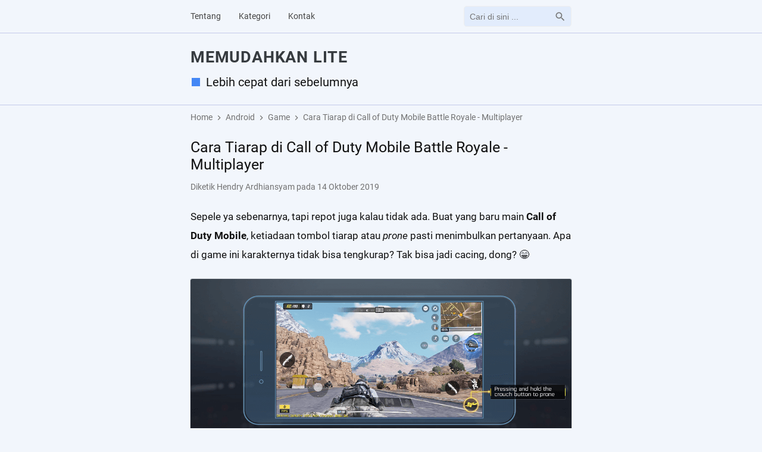

--- FILE ---
content_type: text/html; charset=UTF-8
request_url: https://lite.memudahkan.com/2019/10/cara-tiarap-codm-android-tombol-prone.html
body_size: 19399
content:
<!DOCTYPE html>
<HTML amp='amp' dir='ltr' lang='id'>
<head>
  
<!-- MEMUDAHKAN LITE - LEBIH CEPAT DARI SEBELUMNYA -->
<meta charset='utf-8'/>
<meta content='width=device-width,minimum-scale=1,initial-scale=1' name='viewport'/>
<link href='https://lite.memudahkan.com/feeds/posts/default' rel='alternate' title='Memudahkan Lite- Atom' type='application/atom+xml'/>
<link href='https://lite.memudahkan.com/feeds/posts/default?alt=rss' rel='alternate' title='Memudahkan Lite- RSS' type='application/rss+xml'/>
<link href='https://www.blogger.com/feeds/7703620765274851853/posts/default' rel='alternate' title='Memudahkan Lite- Atom' type='application/atom+xml'/>
<link href='https://lite.memudahkan.com/favicon.ico' rel='icon' type='image/x-icon'/>
<link href='/main/apple-icon-57x57.png' rel='apple-touch-icon' sizes='57x57'/>
<link href='/main/apple-icon-60x60.png' rel='apple-touch-icon' sizes='60x60'/>
<link href='/main/apple-icon-72x72.png' rel='apple-touch-icon' sizes='72x72'/>
<link href='/main/apple-icon-76x76.png' rel='apple-touch-icon' sizes='76x76'/>
<link href='/main/apple-icon-114x114.png' rel='apple-touch-icon' sizes='114x114'/>
<link href='/main/apple-icon-120x120.png' rel='apple-touch-icon' sizes='120x120'/>
<link href='/main/apple-icon-114x114.png' rel='apple-touch-icon' sizes='144x144'/>
<link href='/main/apple-icon-152x152.png' rel='apple-touch-icon' sizes='152x152'/>
<link href='/main/apple-icon-180x180.png' rel='apple-touch-icon' sizes='180x180'/>
<link href='/main/android-icon-192x192.png' rel='icon' sizes='192x192' type='image/png'/>
<link href='/main/favicon-32x32.png' rel='icon' sizes='32x32' type='image/png'/>
<link href='/main/favicon-96x96.png' rel='icon' sizes='96x96' type='image/png'/>
<link href='/main/favicon-16x16.png' rel='icon' sizes='16x16' type='image/png'/>
<meta content='#4487f5' name='msapplication-TileColor'/>
<meta content='/main/ms-icon-144x144.png' name='msapplication-TileImage'/>
<meta content='#4487f5' name='theme-color'/>
<link href='/manifest.json' rel='manifest'/>
<link href='https://lite.memudahkan.com/2019/10/cara-tiarap-codm-android-tombol-prone.html' rel='amphtml'/>
<meta content='Hendry Ardhiansyam' name='author'/>
<meta content='text/html; charset=UTF-8' http-equiv='Content-Type'/>
<meta content='blogger' name='generator'/>
<link href='https://lite.memudahkan.com/favicon.ico' rel='icon' type='image/x-icon'/>
<link href='https://lite.memudahkan.com/2019/10/cara-tiarap-codm-android-tombol-prone.html' rel='canonical'/>
<link rel="alternate" type="application/atom+xml" title="Memudahkan Lite - Atom" href="https://lite.memudahkan.com/feeds/posts/default" />
<link rel="alternate" type="application/rss+xml" title="Memudahkan Lite - RSS" href="https://lite.memudahkan.com/feeds/posts/default?alt=rss" />
<link rel="service.post" type="application/atom+xml" title="Memudahkan Lite - Atom" href="https://www.blogger.com/feeds/7703620765274851853/posts/default" />

<!--Can't find substitution for tag [blog.ieCssRetrofitLinks]-->
<link href='https://blogger.googleusercontent.com/img/b/R29vZ2xl/AVvXsEj95ZzGUZLWn3WMHjXlCvR_8qfL11Zud2AROxt8BSZh3lNmIpmn4zLefwxsl46-Q1rZCD9dpbUNt9UdcJwuZX2fLwRybwnkVmjxui69Ic0-OizBjDiDsfYChE1IfwWoSvr4b_FmqXbYcE1z/s1600-rw/prone-codm-m2dlite.png' rel='image_src'/>
<meta content='Di sini dijelaskan cara mudah tiarap di Call of Duty Mobile. Tentang mengapa tidak ada tombol prone di CODM hanya tombol lompat dan jongkok.' name='description'/>
<meta content='https://lite.memudahkan.com/2019/10/cara-tiarap-codm-android-tombol-prone.html' property='og:url'/>
<meta content='Cara Tiarap di Call of Duty Mobile Battle Royale - Multiplayer' property='og:title'/>
<meta content='Di sini dijelaskan cara mudah tiarap di Call of Duty Mobile. Tentang mengapa tidak ada tombol prone di CODM hanya tombol lompat dan jongkok.' property='og:description'/>
<meta content='https://blogger.googleusercontent.com/img/b/R29vZ2xl/AVvXsEj95ZzGUZLWn3WMHjXlCvR_8qfL11Zud2AROxt8BSZh3lNmIpmn4zLefwxsl46-Q1rZCD9dpbUNt9UdcJwuZX2fLwRybwnkVmjxui69Ic0-OizBjDiDsfYChE1IfwWoSvr4b_FmqXbYcE1z/w1200-h630-p-k-no-nu/prone-codm-m2dlite.png' property='og:image'/>
<title>Cara Tiarap di Call of Duty Mobile Battle Royale - Multiplayer - Memudahkan Lite</title>
<!-- Verifikasi -->
<meta content='B51E00B12C65AA01F77FCAB83EA6CA9F' name='msvalidate.01'/>
<!-- Keywords -->
<meta content='Cara Tiarap di Call of Duty Mobile Battle Royale - Multiplayer, Memudahkan Lite' name='keywords'/>
<!-- Twitter -->
<meta content='summary_large_image' name='twitter:card'/>
<meta content='@ardhiansyam' name='twitter:site'/>
<meta content='@ardhiansyam' name='twitter:creator'/>
<meta content='https://lite.memudahkan.com/2019/10/cara-tiarap-codm-android-tombol-prone.html' name='twitter:url'/>
<meta content='Di sini dijelaskan cara mudah tiarap di Call of Duty Mobile. Tentang mengapa tidak ada tombol prone di CODM hanya tombol lompat dan jongkok.' name='twitter:description'/>
<!-- Open Graph - Twitter -->
<meta content='Memudahkan Lite' property='og:site_name'/>
<meta content='article' property='og:type'/>
<meta content='https://blogger.googleusercontent.com/img/b/R29vZ2xl/AVvXsEj95ZzGUZLWn3WMHjXlCvR_8qfL11Zud2AROxt8BSZh3lNmIpmn4zLefwxsl46-Q1rZCD9dpbUNt9UdcJwuZX2fLwRybwnkVmjxui69Ic0-OizBjDiDsfYChE1IfwWoSvr4b_FmqXbYcE1z/s1600-rw/prone-codm-m2dlite.png' name='twitter:image'/>
<meta content='Cara Tiarap di Call of Duty Mobile Battle Royale - Multiplayer' name='twitter:title'/>
<meta content='Cara Tiarap di Call of Duty Mobile Battle Royale - Multiplayer' name='twitter:image:alt' property='og:image:alt'/>
<!-- Facebook -->
<meta content='1529377026' property='fb:admins'/>
<meta content='717770131983615' property='fb:app_id'/>
  
  
<!-- <style id='page-skin-1' type='text/css'><!--
section,nav,article,aside,hgroup,header,footer{display:block}
ol, ul { padding: 0px;  margin: 0; }
ol li { list-style-type: none;  padding:0;  }
ul li { list-style-type: none;  padding: 0;  }
body#layout #header { width: 46%; }
body#layout .main-wrapper {}
body#layout .widget-content { margin: 0; }
#layout #sidebar{}
body#layout .outer-wrapper, body#layout .ct-wrapper { margin: 0; padding: 0; }

--></style>
<style amp-custom='amp-custom'>
  
/*! modern-normalize v1.1.0 | MIT License | https://github.com/sindresorhus/modern-normalize */*,::after,::before{box-sizing:border-box}html{-moz-tab-size:4;tab-size:4}html{line-height:1.15;-webkit-text-size-adjust:100%}body{margin:0}body{font-family:system-ui,-apple-system,'Segoe UI',Roboto,Helvetica,Arial,sans-serif,'Apple Color Emoji','Segoe UI Emoji'}hr{height:0;color:inherit}abbr[title]{text-decoration:underline dotted}b,strong{font-weight:bolder}code,kbd,pre,samp{font-family:ui-monospace,SFMono-Regular,Consolas,'Liberation Mono',Menlo,monospace;font-size:1em}small{font-size:80%}sub,sup{font-size:75%;line-height:0;position:relative;vertical-align:baseline}sub{bottom:-.25em}sup{top:-.5em}table{text-indent:0;border-color:inherit}button,input,optgroup,select,textarea{font-size:100%;margin:0}button,select{text-transform:none}[type=button],[type=reset],[type=submit],button{-webkit-appearance:button}::-moz-focus-inner{border-style:none;padding:0}:-moz-focusring{outline:1px dotted ButtonText}:-moz-ui-invalid{box-shadow:none}legend{padding:0}progress{vertical-align:baseline}::-webkit-inner-spin-button,::-webkit-outer-spin-button{height:auto}[type=search]{-webkit-appearance:textfield;outline-offset:-2px}::-webkit-search-decoration{-webkit-appearance:none}::-webkit-file-upload-button{-webkit-appearance:button;font:inherit}summary{display:list-item}
  
/* Roboto */
@font-face{font-family:'Roboto';font-style:italic;font-weight:400;font-display:swap;src:url(https://fonts.gstatic.com/s/roboto/v29/KFOkCnqEu92Fr1Mu51xFIzIFKw.woff2) format('woff2');unicode-range:U+0460-052F,U+1C80-1C88,U+20B4,U+2DE0-2DFF,U+A640-A69F,U+FE2E-FE2F}@font-face{font-family:'Roboto';font-style:italic;font-weight:400;font-display:swap;src:url(https://fonts.gstatic.com/s/roboto/v29/KFOkCnqEu92Fr1Mu51xMIzIFKw.woff2) format('woff2');unicode-range:U+0400-045F,U+0490-0491,U+04B0-04B1,U+2116}@font-face{font-family:'Roboto';font-style:italic;font-weight:400;font-display:swap;src:url(https://fonts.gstatic.com/s/roboto/v29/KFOkCnqEu92Fr1Mu51xEIzIFKw.woff2) format('woff2');unicode-range:U+1F00-1FFF}@font-face{font-family:'Roboto';font-style:italic;font-weight:400;font-display:swap;src:url(https://fonts.gstatic.com/s/roboto/v29/KFOkCnqEu92Fr1Mu51xLIzIFKw.woff2) format('woff2');unicode-range:U+0370-03FF}@font-face{font-family:'Roboto';font-style:italic;font-weight:400;font-display:swap;src:url(https://fonts.gstatic.com/s/roboto/v29/KFOkCnqEu92Fr1Mu51xHIzIFKw.woff2) format('woff2');unicode-range:U+0102-0103,U+0110-0111,U+0128-0129,U+0168-0169,U+01A0-01A1,U+01AF-01B0,U+1EA0-1EF9,U+20AB}@font-face{font-family:'Roboto';font-style:italic;font-weight:400;font-display:swap;src:url(https://fonts.gstatic.com/s/roboto/v29/KFOkCnqEu92Fr1Mu51xGIzIFKw.woff2) format('woff2');unicode-range:U+0100-024F,U+0259,U+1E00-1EFF,U+2020,U+20A0-20AB,U+20AD-20CF,U+2113,U+2C60-2C7F,U+A720-A7FF}@font-face{font-family:'Roboto';font-style:italic;font-weight:400;font-display:swap;src:url(https://fonts.gstatic.com/s/roboto/v29/KFOkCnqEu92Fr1Mu51xIIzI.woff2) format('woff2');unicode-range:U+0000-00FF,U+0131,U+0152-0153,U+02BB-02BC,U+02C6,U+02DA,U+02DC,U+2000-206F,U+2074,U+20AC,U+2122,U+2191,U+2193,U+2212,U+2215,U+FEFF,U+FFFD}@font-face{font-family:'Roboto';font-style:italic;font-weight:700;font-display:swap;src:url(https://fonts.gstatic.com/s/roboto/v29/KFOjCnqEu92Fr1Mu51TzBic3CsTKlA.woff2) format('woff2');unicode-range:U+0460-052F,U+1C80-1C88,U+20B4,U+2DE0-2DFF,U+A640-A69F,U+FE2E-FE2F}@font-face{font-family:'Roboto';font-style:italic;font-weight:700;font-display:swap;src:url(https://fonts.gstatic.com/s/roboto/v29/KFOjCnqEu92Fr1Mu51TzBic-CsTKlA.woff2) format('woff2');unicode-range:U+0400-045F,U+0490-0491,U+04B0-04B1,U+2116}@font-face{font-family:'Roboto';font-style:italic;font-weight:700;font-display:swap;src:url(https://fonts.gstatic.com/s/roboto/v29/KFOjCnqEu92Fr1Mu51TzBic2CsTKlA.woff2) format('woff2');unicode-range:U+1F00-1FFF}@font-face{font-family:'Roboto';font-style:italic;font-weight:700;font-display:swap;src:url(https://fonts.gstatic.com/s/roboto/v29/KFOjCnqEu92Fr1Mu51TzBic5CsTKlA.woff2) format('woff2');unicode-range:U+0370-03FF}@font-face{font-family:'Roboto';font-style:italic;font-weight:700;font-display:swap;src:url(https://fonts.gstatic.com/s/roboto/v29/KFOjCnqEu92Fr1Mu51TzBic1CsTKlA.woff2) format('woff2');unicode-range:U+0102-0103,U+0110-0111,U+0128-0129,U+0168-0169,U+01A0-01A1,U+01AF-01B0,U+1EA0-1EF9,U+20AB}@font-face{font-family:'Roboto';font-style:italic;font-weight:700;font-display:swap;src:url(https://fonts.gstatic.com/s/roboto/v29/KFOjCnqEu92Fr1Mu51TzBic0CsTKlA.woff2) format('woff2');unicode-range:U+0100-024F,U+0259,U+1E00-1EFF,U+2020,U+20A0-20AB,U+20AD-20CF,U+2113,U+2C60-2C7F,U+A720-A7FF}@font-face{font-family:'Roboto';font-style:italic;font-weight:700;font-display:swap;src:url(https://fonts.gstatic.com/s/roboto/v29/KFOjCnqEu92Fr1Mu51TzBic6CsQ.woff2) format('woff2');unicode-range:U+0000-00FF,U+0131,U+0152-0153,U+02BB-02BC,U+02C6,U+02DA,U+02DC,U+2000-206F,U+2074,U+20AC,U+2122,U+2191,U+2193,U+2212,U+2215,U+FEFF,U+FFFD}@font-face{font-family:'Roboto';font-style:normal;font-weight:400;font-display:swap;src:url(https://fonts.gstatic.com/s/roboto/v29/KFOmCnqEu92Fr1Mu72xKOzY.woff2) format('woff2');unicode-range:U+0460-052F,U+1C80-1C88,U+20B4,U+2DE0-2DFF,U+A640-A69F,U+FE2E-FE2F}@font-face{font-family:'Roboto';font-style:normal;font-weight:400;font-display:swap;src:url(https://fonts.gstatic.com/s/roboto/v29/KFOmCnqEu92Fr1Mu5mxKOzY.woff2) format('woff2');unicode-range:U+0400-045F,U+0490-0491,U+04B0-04B1,U+2116}@font-face{font-family:'Roboto';font-style:normal;font-weight:400;font-display:swap;src:url(https://fonts.gstatic.com/s/roboto/v29/KFOmCnqEu92Fr1Mu7mxKOzY.woff2) format('woff2');unicode-range:U+1F00-1FFF}@font-face{font-family:'Roboto';font-style:normal;font-weight:400;font-display:swap;src:url(https://fonts.gstatic.com/s/roboto/v29/KFOmCnqEu92Fr1Mu4WxKOzY.woff2) format('woff2');unicode-range:U+0370-03FF}@font-face{font-family:'Roboto';font-style:normal;font-weight:400;font-display:swap;src:url(https://fonts.gstatic.com/s/roboto/v29/KFOmCnqEu92Fr1Mu7WxKOzY.woff2) format('woff2');unicode-range:U+0102-0103,U+0110-0111,U+0128-0129,U+0168-0169,U+01A0-01A1,U+01AF-01B0,U+1EA0-1EF9,U+20AB}@font-face{font-family:'Roboto';font-style:normal;font-weight:400;font-display:swap;src:url(https://fonts.gstatic.com/s/roboto/v29/KFOmCnqEu92Fr1Mu7GxKOzY.woff2) format('woff2');unicode-range:U+0100-024F,U+0259,U+1E00-1EFF,U+2020,U+20A0-20AB,U+20AD-20CF,U+2113,U+2C60-2C7F,U+A720-A7FF}@font-face{font-family:'Roboto';font-style:normal;font-weight:400;font-display:swap;src:url(https://fonts.gstatic.com/s/roboto/v29/KFOmCnqEu92Fr1Mu4mxK.woff2) format('woff2');unicode-range:U+0000-00FF,U+0131,U+0152-0153,U+02BB-02BC,U+02C6,U+02DA,U+02DC,U+2000-206F,U+2074,U+20AC,U+2122,U+2191,U+2193,U+2212,U+2215,U+FEFF,U+FFFD}@font-face{font-family:'Roboto';font-style:normal;font-weight:700;font-display:swap;src:url(https://fonts.gstatic.com/s/roboto/v29/KFOlCnqEu92Fr1MmWUlfCRc4EsA.woff2) format('woff2');unicode-range:U+0460-052F,U+1C80-1C88,U+20B4,U+2DE0-2DFF,U+A640-A69F,U+FE2E-FE2F}@font-face{font-family:'Roboto';font-style:normal;font-weight:700;font-display:swap;src:url(https://fonts.gstatic.com/s/roboto/v29/KFOlCnqEu92Fr1MmWUlfABc4EsA.woff2) format('woff2');unicode-range:U+0400-045F,U+0490-0491,U+04B0-04B1,U+2116}@font-face{font-family:'Roboto';font-style:normal;font-weight:700;font-display:swap;src:url(https://fonts.gstatic.com/s/roboto/v29/KFOlCnqEu92Fr1MmWUlfCBc4EsA.woff2) format('woff2');unicode-range:U+1F00-1FFF}@font-face{font-family:'Roboto';font-style:normal;font-weight:700;font-display:swap;src:url(https://fonts.gstatic.com/s/roboto/v29/KFOlCnqEu92Fr1MmWUlfBxc4EsA.woff2) format('woff2');unicode-range:U+0370-03FF}@font-face{font-family:'Roboto';font-style:normal;font-weight:700;font-display:swap;src:url(https://fonts.gstatic.com/s/roboto/v29/KFOlCnqEu92Fr1MmWUlfCxc4EsA.woff2) format('woff2');unicode-range:U+0102-0103,U+0110-0111,U+0128-0129,U+0168-0169,U+01A0-01A1,U+01AF-01B0,U+1EA0-1EF9,U+20AB}@font-face{font-family:'Roboto';font-style:normal;font-weight:700;font-display:swap;src:url(https://fonts.gstatic.com/s/roboto/v29/KFOlCnqEu92Fr1MmWUlfChc4EsA.woff2) format('woff2');unicode-range:U+0100-024F,U+0259,U+1E00-1EFF,U+2020,U+20A0-20AB,U+20AD-20CF,U+2113,U+2C60-2C7F,U+A720-A7FF}@font-face{font-family:'Roboto';font-style:normal;font-weight:700;font-display:swap;src:url(https://fonts.gstatic.com/s/roboto/v29/KFOlCnqEu92Fr1MmWUlfBBc4.woff2) format('woff2');unicode-range:U+0000-00FF,U+0131,U+0152-0153,U+02BB-02BC,U+02C6,U+02DA,U+02DC,U+2000-206F,U+2074,U+20AC,U+2122,U+2191,U+2193,U+2212,U+2215,U+FEFF,U+FFFD}
  
/* Content */
html, body, div, span, applet, object, iframe, h1, h2, h3, h4, h5, h6, blockquote, pre, a, abbr, acronym, address, big, cite, code,
del, dfn, em, font, img, ins, kbd, q, s, samp, small, strike, strong, sub, sup, tt, var, dl, dt, dd, ol, ul, li, fieldset, form, label, legend, table, caption, tbody, tfoot, thead, tr, th, td, figure { margin: 0; padding: 0;}
article,aside,details,figcaption,figure,footer,header,hgroup,menu,nav,section {display:block;}
ins{text-decoration:underline}
del{text-decoration:line-through}

table {margin:15px 0; font-family: georgia, arial, sans-serif; font-size:13px; display:block;border-collapse: collapse; width: 100%;overflow-x:auto;}
td {border: 1px solid #eee; text-align: left; padding:5px;}
th {border: 1px solid #eee; text-align: center; padding:5px;}
tr:nth-child(odd) {background: #F4F4F4;}

caption {background: #eee; text-align:center; padding: 4px 10px 4px}
dl {margin: 0 0 20px 0}
dl dt {font-weight: bold}
dd {margin-left: 20px}
pre {margin: 20px 0; white-space: pre}
pre, code, tt {font: 13px; line-height: 18px}

blockquote:before, blockquote:after,
q:before, q:after {content: "";}
blockquote, q {quotes: "" "";}
sup{ vertical-align: super; font-size:smaller; }
code{font-size:12px; color:#272727; }
a img{border: none;}
ul ul, ol ol { padding: 0; }
ol, ul { padding: 0px;  margin: 0; }
ol li { list-style-type: none;  padding:0;  }
ul li { list-style-type: none;  padding: 0;  }

/* Link */
a{ color: #0375bd; outline:none; text-decoration: none; }
a:hover { color: #4487f5; text-decoration:none; }
body{ background: #f2f6fc; color: #111111; height: 100%; padding: 0; font-family:"Roboto",sans-serif; font-size: 14px; line-height: 16px; }
.clear { clear:both; float:none; }

.ct-wrapper {padding:0px 0px; /*width:910px;max-width:910px;margin: 10px auto;*/ position:relative; }
.outer-wrapper {position: relative; padding:0px 0 }
.header-wrapper {display: inline-block; float: left; padding: 0; width: 100%; -moz-box-sizing: -webkit-border-box; box-sizing: border-box; }
.main-wrapper { width:100%; margin-right:0px; }
#content { box-sizing: border-box; -moz-box-sizing: border-box; -webkit-box-sizing: border-box; position: relative;}
.main-inner-wrap {/*float:left;width:100%;*/ position: relative;margin: 0 auto;max-width: 640px; }
.sidebar-wrapper { width:33%; float: right;}
.container { /*margin: 0 auto;padding: 10px;max-width: 910px;*/ position: relative; }

body#layout #header { width: 46%; }
body#layout .main-wrapper { width: 65%;}
body#layout .widget-content { margin: 0; }
#layout #sidebar{ width: 33%;}
body#layout .outer-wrapper, body#layout .ct-wrapper { margin: 0; padding: 0; }
.ct-wrapper, .crosscol, .sidebar-wrapper, .buzed{overflow:hidden;}

.post p {margin: 1.5em 0;}
  
/*Header*/
#header{max-width: 640px;margin: 0 auto;}
#header-inner{margin: 0px; padding: 25px 0 10px;width:100%; }
.titlewrapper{/*float:left;*/}
#header h1, #header h2 {font-size: 27px; font-weight: bold; letter-spacing: 0.8px; line-height: 30px; text-transform: uppercase;margin-bottom: 15px;}
#header h1 a, #header h2 a{ color:#363B3F; }
#header h1 a:hover,#header h2 a:hover { color:#777; }
.descriptionwrapper{/* border-left: 1px solid #e9e9e9; letter-spacing: 0.4px; font-size:15px; color: #888; float: left; margin: 0 0 0 20px; padding: 5px 0 5px 20px; font-weight:600;*/}
#header img{ border:0 none; background:none; height:auto;}
code{display:block; background:#443E50; color:#bec3ce; padding:0px 20px 20px; font-family:'Source Code Pro',Menlo,Consolas,Monaco,monospace; font-size:12.6px; white-space:pre; overflow:auto; border-radius: 0 0 3px 3px; margin-bottom:30px;}
.trig{background-color: #fdfdfd; border: 1px solid #efefef; box-shadow: 0 1px 1px rgba(0, 0, 0, 0.075) inset; height: 22px; transition: border 0.2s ease 0s; width: 85px; text-indent:8px; color:#aaa; margin-left:5px;}
.ceez-head{border: 1px solid #e4e4e4; border-radius: 3px 3px 0 0; font-size: 14px; letter-spacing: 1px; padding: 5px 10px; text-transform: uppercase; margin-top:10px;}
.top{padding-top:10px}
.none{display:none;}
.header-inner-wrap{border: 1px solid #C4CAEA;border-style: solid none;}
.titik2 {background-color: #4487f5;content: "";display: inline-block;height: 14px;margin-right: 10px;width: 14px;}
.description{font-size:140%;padding-left: 2px;margin: 1em 0;}

/*Menu*/
.menu {/*float:left; width:100%;*/ display: block; position:relative;max-width: 670px;margin: 0 auto;min-height:55px;}
.menu li {display: inline-block; position: relative;line-height: 35px;}
.menu li:first-child {margin-left: 0;}
.menu li a {font-size: 14px; padding:10px 3px; text-decoration: none; display: block; color: #444; transition: all 0.2s ease-in-out 0s;margin: 0 12px;}
.menu li a:hover,.menu li:hover>a {color: #4487f5;}
li.home, li.hilang, li.hilang2{z-index:1;}

/*Social Share*/
.social-ico{float:right; display:none; overflow:hidden; margin: 10px 0 0;}
.social-ico a{float: left; border: 1px solid #e6e6e6; margin:8px 6px 0 0; font-size: 10px; height: 35px; line-h5ight: 33px; text-align: center; width: 38px;}
.social-ico a:hover{opacity:1}
.social-ico svg {height: 24px; width: 24px; margin-top: 5px;}
.social-ico a path{fill:#ddd;}
.social-ico .tt1{background:#3B5998;}
.social-ico .tt2{background:#D64136;}
.social-ico .tt3{background:#55ACEE;}
.social-ico .tt4{background:#2ecc71;}
.social-ico a:hover path{fill:#fff;}
#share a svg{vertical-align: -6px;}



/*Footer*/
footer{background:#e2ecfc; color: #444444;}
#footer-wrapper{width:100%;margin:0 auto;padding:0 0 30px;max-width:680px;}
#footer1, #footer2, #footer3{margin:0 auto; max-width:640px;color:#141924;font-size:14px;font-weight:300;line-height:1.6em;-moz-box-sizing:border-box;-webkit-box-sizing:border-box;box-sizing:border-box}
#footer1 h2,#footer2 h2, #footer3 h2{background:#0379C4;padding:5px 10px 5px 10px;font-size:16px;font-weight:700;color:#fefefe;margin-bottom:10px;}
#footer1 ul,#footer2 ul, #footer3 ul {list-style:none;padding:0;margin:20px 0}
#footer-wrapper p{margin:0}
#footer1 .logo-footer{clear:both;text-align:left;display:block}
#footer1 .logo-footer img{margin-left:-6px}


ul.ngandap {list-style-type: none;padding: 0;margin-top: 20px}

.ngandap li {float: left;}

.ngandap li a {display: block;padding: 8px;font-size: 14px;color:#414141;}

  .ngandapasor li a {color: #414141;}

.widget ul li {border:0;}

#HTML2 {border-top: 1px solid #C4CAEA;margin-bottom:0}

.logohp {float: left;margin-right: 10px;margin-top: -2px;}

.ptop {margin-left: 6px;}

.ptop1 {font-size:14px}

.ngandapasor li {margin-top: 8px;float:right}

/*Label*/
.inilabel {margin: 5px 0 0;max-height: 16px;font-size: 14px;}




/*Share Buttons*/
.bagi-dong {text-align:left; /*margin:30px -11px 10px;*/}
.bagi-dong amp-social-share{text-align:center; margin:0 0 0 8px;}
amp-social-share[type="twitter"], 
amp-social-share[type="gplus"], 
amp-social-share[type="facebook"], 
amp-social-share[type="linkedin"], 
amp-social-share[type="pinterest"],
amp-social-share[type="whatsapp"] {background-size:25px 25px; transition:all .4s ease-out;}
amp-social-share[type="twitter"] {background-color:#55ACEE;}
amp-social-share[type="gplus"] {background-color:#D64136;}
amp-social-share[type="facebook"] {background-color:#3B5998;}
amp-social-share[type="linkedin"] {background-color:#0077B5}
amp-social-share[type="pinterest"] {background-color:#BD081C}
amp-social-share[type="twitter"]:hover {background-color:#55ACEE;}
amp-social-share[type="gplus"]:hover {background-color:#DC4E41;}
amp-social-share[type="facebook"]:hover {background-color:#3B5998;}
amp-social-share[type="linkedin"]:hover {background-color:#0077B5;}
amp-social-share[type="pinterest"]:hover {background-color:#BD081C;}

svg{width:20px;height:20px;}
#awe {font-size: 18px;text-transform:uppercase}
#fawesomeicons {margin: 20px 0;display: inline-block;}
#fawesomeicons a {margin: 0 16px;font-size: 18px;}
#fawesomeicons a svg{vertical-align:sub;}
#fawesomeicons a svg:hover path{fill:#757575;}
#fawesomeicons a svg path{fill:#414141;transition:all .3s ease-in-out;}

#search-button svg path{fill:#777;}

.ptop svg{vertical-align:-5px;}
.ptop svg path{fill:#414141;}

/* Share button */
.share-dong {
display: inline-block;
margin: 0;
color: #717171;
font-size: 14px;
z-index: 1;
position: relative;
padding: 10px 0;
}
#share-container {
margin:20px auto 35px;
overflow: hidden;
}
#share {
width: 100%;
text-align: center;
}
#share a {
width: 24%;
height: 40px;
display: block;
font-size: 24px;
color: #fff;
transition: opacity 0.15s linear;
float: left;
border-radius: 3px;
}
#share a:hover {
opacity: 0.8;
}
#share i {
position: relative;
top: 50%;
transform: translateY(-50%);
}
#share a:first-child {
}
#share a:last-child {
}
.facebook {
background: #3b5998;margin-right: 1.34%;
}
.twitter {
background: #55acee;margin-right: 1.33%;
}
.googleplus {
background: #cb2027;margin-right: 1.33%;
}
.linkedin {
background: #0077b5;
}
.pinterest {
background: #cb2027;
}
.whatsapp {
background: #25d366;
}

.show-more{color:#717171}

*{box-sizing: border-box;}
.disqus{padding:0 0 20px;font-family:Roboto,sans-serif;max-width:640px;}
.disclaimer_box{width:100%;padding:2px;background:linear-gradient(60deg,#f79533,#f37055,#ef4e7b,#a166ab,#5073b8,#1098ad,#07b39b,#6fba82);border-radius:6px;}
.disclaimer_box .content{background:#fff;padding:8px 12px;font-size:95%;border-radius:4px;box-shadow:0 0 0 3px rgba(255,255,255,.3)}
.disclaimer_box .content p{margin:0;padding:0}
.buka-komen,.tutup-komen{height: 40px;font-family:Roboto,sans-serif;background-color:#196EF5;color:#fff;font-size:18px;line-height:1.3em;padding:10px 7px;display:block;min-width:54px;text-align:center;font-weight:500;border-radius:3px;transition:all 218ms;-webkit-user-select:none;-moz-user-select:none;}
.buka-komen{margin:20px 0;cursor:pointer;}
.tutup-komen{margin:20px 0 0;cursor:pointer;}
  .buka-komen svg,.tutup-komen svg{float:right;width:20px;height:20px}

/*Posts*/
.post-body ol,.post-body ul { padding: 10px 0 20px;  margin: 0 0 0 25px;  text-align: left;  }
.post-body ol li { list-style-type: decimal;  padding:0 0 5px;margin: 1.5em 0;}.post-body ol li:first-child,.post-body ul li:first-child{margin-top:0;}.post-body ol li:last-child,.post-body ul li:last-child{margin-bottom:0;}
.post-body ul li { list-style-type: square;  padding: 0 0 5px;margin: 1.5em 0;}
.post-snippet{font-size: 14px;line-height: 1.8em;max-height: 3.8em;overflow: hidden;}
.post-ringkas{max-height: 3.8em;overflow: hidden;}
abbr.published{text-decoration:none}




.totop{cursor:pointer;outline:none}

.whats{display:none;}
/*.site-color-preloader > div {background: rgba(0, 0, 0, 0) linear-gradient(to right, #3498db 0px, #3498db 12.5%, #2ecc71 12.5%, #2ecc71 25%, #87cc2e 25%, #87cc2e 37.5%, #ff5a00 37.5%, #ff5a00 50%, #9b59b6 50%, #9b59b6 62.5%, #e73c91 62.5%, #e73c91 75%, #f4cb0d 75%, #f4cb0d 87.5%, #566090 87.5%, #566090 100%); clear:both; opacity: 0.45; height: 8px; width: 100%;}*/

.post {margin-top:10px; /*margin-bottom:20px;*/}
.post-title {font-size: 25px; color:#111; font-weight: 500; line-height: 29px; margin:15px 0;}
.post-title a {color:#111;}
.post-body {line-height : 32px;font-family:"Roboto",sans-serif; font-size: 17px; padding: 0; margin:0; text-align: left; word-wrap:break-word;  }
.post-body img{max-width:100%; height:auto;}
.post-body amp-img {border-radius: 3px;box-shadow: rgba(0, 0, 0, 0.02) 0px 1px 3px 0px, rgba(27, 31, 35, 0.15) 0px 0px 0px 1px;}
.post-body li amp-img{margin: 1.5em 0 0;}
.title-secondary a, .title-secondary{color:#717171; font-size:14px; margin:0 0 20px;}
.title-secondary a:hover, .post-title a:hover{color: #1F5CA8;}
.thumbnya img {height:100%; width: 100%;}
.thumbnya amp-img{border-radius: 3px;box-shadow: rgba(0, 0, 0, 0.02) 0px 1px 3px 0px, rgba(27, 31, 35, 0.15) 0px 0px 0px 1px;}
.thumbnya {position:relative; margin:3px 10px 3px 0; float:left;}
.iklan{margin-top: 40px;}

/*Breadcrumbs*/
.breadcrumbs a,.breadcrumbs li{display:inline-block}
.breadcrumbs{width:100%;line-height:1.5em;padding:0 0 10px;font-size:14px;color:#717171;margin:0 0px 0 0;}
.breadcrumbs li{list-style-type:none;float:left}
.breadcrumbs a{text-decoration:none;outline:0;transition:all .3s ease-in-out;color:#717171;font-weight:400}
.breadcrumbs a:hover{color:#4487f5}

.breadcrumbs svg,.inilabel svg {width: 16px;height: 16px;vertical-align: -4px;}


.elipsis {white-space: nowrap;overflow: hidden;text-overflow: ellipsis;}


/*Popular Posts*/
.PopularPosts .widget-content{padding:0;-moz-box-sizing:border-box;-webkit-box-sizing:border-box;box-sizing:border-box}
.PopularPosts .widget-content ul{width:100%;padding:0;list-style-type:none}
.PopularPosts .widget-content ul li{background:#fff; border : 1px solid #ddd; margin:0 0 10px;padding:10px;position:relative;}
.PopularPosts .widget-content ul li .item-title{line-height:1.1em;padding:6px 10px 0 0}
.PopularPosts .widget-content ul li .item-title a{text-decoration:none;font-size:16px;font-weight:500}
.PopularPosts .widget-content ul li a:hover,.PopularPosts .widget-content ul li:hover a{color:#e8554e}
.PopularPosts .item-snippet{text-align:justify;font-size:14px;font-weight:400;margin-top:10px;line-height:1.1em;}
.PopularPosts .widget-content ul li img{width:100%;height:110px;padding-right:0;transition:all .5s ease-out}
.PopularPosts .item-thumbnail{float:left;margin:0 10px 0 0;width:100px;height:70px;overflow:hidden}
.PopularPosts .item-thumbnail:hover img{-webkit-transform:scale(1.3);-ms-transform:scale(1.3);-o-transform:scale(1.3);transform:scale(1.3)}

/*Material Icons*/
.material-icons {vertical-align:-15%;font-size:inherit;text-rendering: optimizeLegibility;-moz-osx-font-smoothing: grayscale;}
.material-icons.md-16{font-size:14px;}
.material-icons.md-18{font-size:14px;}
.material-icons.md-24{font-size:14px;vertical-align:-25%;}

/*Labels*/
.sidebar h2 {background:#111; color:#fff; position:relative;overflow:hidden;margin-bottom:10px;padding:7px}
ul .label-show {margin:0 auto;padding:0;}
.label-show{list-style:none; padding:0px;}
.label-show:before,.label-show:after{content:"";display:table}
.label-show:after{clear:both}
.label-show li{position:relative;float:left;margin:0 8px 8px 0;padding:0;font-size:14px}
.label-show li:after{display:none}
.label-show a,.label-show span{display:block;box-sizing:border-box}
.label-show a{color:#fff;background:#0379C4;padding:5px 8px;z-index:1;border-radius:3px;transition:all .4s ease-in-out;}
.label-show a:hover span{max-width:40px;padding:5px 8px;}
.label-show a:hover {color:#fff;background:#fbaf1e;}
.label-show span,.nona{display:none}

/*Search*/
li.socialright{line-height: 55px;width: 100%;position: absolute;top: 10px;right: 0;}
#nav-right{margin: 0 15px;}
#search-text {background:#e2ecfc;font-size: 14px;color: #222;border: 1px solid #eee;outline: 0;overflow: hidden;padding: 0 30px 0 9px;width: 181px;height: 35px;border-radius: 5px;transition: all .3s;float: right;}
#search-text:focus {background: #fff;width: 100%;width: 100%;z-index: 1;position:relative;}
#search-button {background: transparent;position: absolute;border: 0;border-left: 0 solid #ddd;top: 7px;right: 18px;cursor: pointer;text-align: center;transition: all .4s;z-index: 1;}

/*Related Posts*/
.related-post-style-3, .related-post-style-3 li {margin: 0;padding: 0;list-style: none;word-wrap: break-word;overflow: hidden;}
.related-post h4 {margin:10px;background: 0 0;font-size: 16px;font-weight: 100;padding: 0;color: #141924;}
.related-post-style-3 .related-post-item{width:100%;height:auto;margin: 0 0 20px;}
.related-post-style-3 .related-post-item-thumbnail{height:auto}

blockquote.tr_bq {border: 1px solid #118ff9;padding:20px 55px 20px 20px;margin:0;background:url("data:image/svg+xml,<svg height='40px' viewBox='0 0 24 24' width='40px' xmlns='http://www.w3.org/2000/svg'><path d='M12,6A6,6 0 0,1 18,12C18,14.22 16.79,16.16 15,17.2V19A1,1 0 0,1 14,20H10A1,1 0 0,1 9,19V17.2C7.21,16.16 6,14.22 6,12A6,6 0 0,1 12,6M14,21V22A1,1 0 0,1 13,23H11A1,1 0 0,1 10,22V21H14M20,11H23V13H20V11M1,11H4V13H1V11M13,1V4H11V1H13M4.92,3.5L7.05,5.64L5.63,7.05L3.5,4.93L4.92,3.5M16.95,5.63L19.07,3.5L20.5,4.93L18.37,7.05L16.95,5.63Z' fill='%23118ff9'></path></svg>") 97% 19px no-repeat transparent}

.sub-dd h5{font-size:15px; color:#111; margin:0 0 12px;}
.crosscol{text-align:center; margin:0px 0 0px;}
.post-body h2, .post-body h3, .post-body h4, .post-body h5, .post-body h6{margin:2.5em 0 .3em;}
.post-body h2 {font-size: 1.3em;line-height: 1.5;}

/*Atributtion*/
.attribution {color : #444;padding:10px; display:block; text-align:center; border-top:1px solid #fff; }
  .attribution a {color:#444;}.footer a:hover{color:#202124}
.attribution a:hover{color:#ddd;}
#comments{ }

.status-msg-wrap {font-size: 110%; margin:20px 0 0; position: relative; width: 100%;height:auto}

.status-msg-bg {background-color: #e9e9e9; opacity: 0.8; position: relative; width: 100%; z-index: 1;}
.status-msg-border {border: 1px solid #bbb; opacity: 0.4; position: relative; width: 100%;}
.status-msg-body {padding: 0.3em 0;text-align: center; width: 100%; z-index: 4;position:absolute;}

.status-msg-hidden {padding: 0.3em 0; visibility: hidden;}

.status-msg-body:after {content: "";display: block;clear: both;}

.status-msg-border {border:none;}

.status-msg-body,.status-msg-hidden {padding: 10px 0;width: 100%;
    border: 1px solid #ddd;
    border-radius: 3px;
    line-height: 1.4;word-wrap: break-word;}
.status-msg-body b,.status-msg-hidden b{display: block;
    font-size: 20px;
    margin-bottom: 10px;}

.status-msg-body a,.status-msg-hidden a{padding: 5px;
    background: #357ae8;
    line-height: 1.4;
    color: #fff;
    margin: 0 10px 0 -9px;display: inline-block;}

.status-msg-bg{background:none;}

.status-msg-body a:last-child,.status-msg-hidden a:last-child {
  margin-right: 0;}

h2.date-header, .feed-links{display:none;}
  
.iklan-atas {margin-bottom: 30px;}

/* Blog Pager */
#blog-pager-newer-link{float:left;font-size:100%;}
.blog-pager svg{vertical-align:-7px}
#blog-pager-older-link{float:right;font-size:100%;}
.blog-pager,#blog-pager{clear:both;text-align:center;padding: 30px 0 70px;font-size: 18px;}
#blog-pager-newer-link a,#blog-pager-older-link a,a.home-link{color:#666;transition:all .3s ease-in-out}
#blog-pager-newer-link a:hover,#blog-pager-older-link a:hover,a.home-link:hover{color:#1F5CA8}
a.blog-pager-older-link,a.blog-pager-newer-link{display:block;padding:8px 0;transition:all .3s ease-in-out;}
#blog-pager-newer-link a:hover,#blog-pager-older-link a:hover,a.home-link:hover,a.home-box:hover,.mobile-desktop-link a.home-link:hover{color:#1F5CA8;}
.mobile-desktop-link a.home-link{font-size:0;font-weight:normal;background:none;padding:0;}a.home-link{display:none}
#blog-pager-older-link,#blog-newer-older-link {padding:0;}
  
  
amp-img[lightbox] {cursor: pointer;}  
  
ul.jarakpendek li{margin:0}
h3.jarakpendek {margin: 1em 0 .3em;}
  
.animgif {width: auto;max-width: 100%;height: auto;border-radius: 3px;box-shadow: rgba(0, 0, 0, 0.02) 0px 1px 3px 0px, rgba(27, 31, 35, 0.15) 0px 0px 0px 1px;}
  
/* Responsive */  
@media (max-width: 840px) {
.ct-wrapper{margin:0;width:100%;}
.main-wrapper {/*width:65%;*/}
.sidebar-wrapper {width:33%; float: right;}
.related-post-style-3, .related-post-style-3 li {margin: 0;padding: 0;list-style: none;word-wrap: break-word;overflow: hidden;}
.related-post h4 {margin:10px;background: 0 0;font-size: 16px;font-weight: 100;padding: 0;color: #141924;}
.related-post-style-3 .related-post-item{width:100%;height:auto;margin: 0 0 20px;}
.related-post-style-3 .related-post-item-thumbnail{height:auto}
/*.container{padding:0 10px;}*/}
@media (max-width: 800px) {
#header {/*width: 45%;*/}
.main-wrapper {/*width:65%;*/}
.sidebar-wrapper { width:33%; float: right;}
.thumbnya {}}
@media (max-width: 700px) {
#header{/*width:70%;*/}
.ct-wrapper{margin:0;width:100%;}
.main-wrapper {width:100%;}
.sidebar-wrapper { width:100%; float: right;}
.social-ico{position:absolute; top:0; right:10px;}
.footer{/*width:28%;*/}
.post-inner, #header, .footer, .breadcrumbs{padding: 0 15px;}
.whats{display:inline-block;}

}
@media (max-width: 600px) {
.main-wrapper {width:100%;}
#header h1 {width:100%;}
.social-ico{display:none;}
.sidebar-wrapper { width:100%; float: right;}
#search-text{padding: 0 24px 0 9px;width: 20px;}
#search-button{top: 3px;right: 17px;padding: 5px;height: 30px;border: none;pointer-events: none;}
}
@media (max-width: 500px) {
/*#footer1, #footer2, #footer3 {padding: 0px;width:100%;margin:10px 0px 10px 0px;}*/
#footer widget-content {width : 100%}
.ct-wrapper{margin:0;width:100%;}
.main-wrapper {width:100%;}
.sidebar-wrapper { width:100%; float: right;}
.descriptionwrapper{ border-left:0; margin: 0px;}
.thumbnya {margin-right:10px;}
.post-title {font-size: 25px;}
.social-ico{display:none;}
/*.footer{width:42.2%;}*/}
@media (max-width: 424px) {
.related-post h4 {margin:10px;background: 0 0;font-size: 16px;font-weight: 100;padding: 0;color: #141924;}
.related-post-style-3 .related-post-item{width:100%;height:auto;margin: 0 0 20px;}
.related-post-style-3 .related-post-item-thumbnail{height:auto}
.main-wrapper {width:100%;}
.sidebar-wrapper {width:100%; float: right;}
.status-msg-body a,.status-msg-hidden a{font-size:13px}
#header{width: 100%;}
.social-ico{display:none;}
/*.footer{width:92%;}*/}
@media (max-width: 400px) {
.social-ico{display:none;}
   /*.footer{width:91%;}*/}
@media (max-width: 375px) {.atas{display:none}.status-msg-body a,.status-msg-hidden a{font-size:12px}}
@media (max-width: 360px) {
.atas{display: none;}
.ptop {margin-right: 6px;}}
  @media (max-width: 336px) {.status-msg-body a,.status-msg-hidden a{font-size:10px}}
  @media (max-width: 320px) {#fawesomeicons a{margin:0 11px;}.logohp{margin-right:5px;}}
  
  
/* Dark */
@media (prefers-color-scheme: dark) {
body, .post, .main-nav li a, .body-fauxcolumns .cap-top, .post-outer, #header-inner h2.title a, h1.title, .status-msg-body, .status-msg-wrap a, .Header h1 a, .post-body h3, .topouter-wrapper,td.tr-caption, .ct-wrapper, .menu,.post-title,#header h1 a,.disqus,#disqus-wrapper {background: #202124 none no-repeat scroll center center;color: #e8eaed;}
#comment-form {background-color:#fff;border-radius:5px;}
#HTML2 {border-top: 1px solid #333;}
.header-inner-wrap {border-color:#5f6368;}
.Header .description, .date-header, .post-footer, .post-footer a, .post-footer abbr,#footer-wrapper a,#footer-wrapper a:visited,.breadcrumbs,.title-secondary,.share-dong,.show-more {color:#9aa0a6;}
footer,#footer1, #footer2, #footer3 {background:#191919 none no-repeat scroll center center;color:#9aa0a6}
footer a:hover {color: #757575;}
#search-text {background: #202124;color: #e8eaed;border: 1px solid #5f6368;}
#postingan {background-color:#202124}
.post a:visited{color:#b39ddb}
.post a, h2.post-title a, a,a:visited,.breadcrumbs a,.breadcrumbs a:visited,h2.post-title a,h2.post-title a:visited,.post-labels a,.post-labels a:visited,#blog-pager-newer-link a, #blog-pager-older-link a,a:visited.g-profile,a:visited.timestamp-link{color: #8ab4f8}
.update{background-color: #151617;color:#e8eaed;}
.breadcrumbs a:hover,.post-labels a:hover{color:#e8eaed}
.update a{border:0}
.trakteer{background-color: #303030;color: #fff;box-shadow: 0 1px 2px 0 rgba(0, 0, 0, .60), 0 1px 3px 1px rgba(0, 0, 0, .30);}
.post-body blockquote{color: #e8eaed}
#fawesomeicons a svg path,.ptop svg path{fill:#9aa0a6;}
#search-text:focus {background: #000;}
.thumbnya amp-img,.post-body amp-img,.animgif{box-shadow: rgba(255, 255, 255, 0.02) 0px 1px 3px 0px, rgba(255, 255, 255, 0.39) 0px 0px 0px 1px;}

}



</style>
<style amp-boilerplate='amp-boilerplate'>body{-webkit-animation:-amp-start 8s steps(1,end) 0s 1 normal both;-moz-animation:-amp-start 8s steps(1,end) 0s 1 normal both;-ms-animation:-amp-start 8s steps(1,end) 0s 1 normal both;animation:-amp-start 8s steps(1,end) 0s 1 normal both}@-webkit-keyframes -amp-start{from{visibility:hidden}to{visibility:visible}}@-moz-keyframes -amp-start{from{visibility:hidden}to{visibility:visible}}@-ms-keyframes -amp-start{from{visibility:hidden}to{visibility:visible}}@-o-keyframes -amp-start{from{visibility:hidden}to{visibility:visible}}@keyframes -amp-start{from{visibility:hidden}to{visibility:visible}}</style><noscript><style amp-boilerplate='amp-boilerplate'>body{-webkit-animation:none;-moz-animation:none;-ms-animation:none;animation:none}</style></noscript>
<script async='async' crossorigin='anonymous' src='https://cdn.ampproject.org/v0.js'></script>
<script async='async' crossorigin='anonymous' custom-element='amp-install-serviceworker' src='https://cdn.ampproject.org/v0/amp-install-serviceworker-0.1.js'></script>
<script async='async' crossorigin='anonymous' custom-element='amp-analytics' src='https://cdn.ampproject.org/v0/amp-analytics-0.1.js'></script>
<script async='async' crossorigin='anonymous' custom-element='amp-iframe' src='https://cdn.ampproject.org/v0/amp-iframe-0.1.js'></script>
<script async='async' crossorigin='anonymous' custom-element='amp-carousel' src='https://cdn.ampproject.org/v0/amp-carousel-0.1.js'></script>
<script async='async' crossorigin='anonymous' custom-element='amp-form' src='https://cdn.ampproject.org/v0/amp-form-0.1.js'></script>
<script async='async' crossorigin='anonymous' custom-element='amp-social-share' src='https://cdn.ampproject.org/v0/amp-social-share-0.1.js'></script>
<script async='async' crossorigin='anonymous' custom-element='amp-youtube' src='https://cdn.ampproject.org/v0/amp-youtube-0.1.js'></script>
<script async='async' crossorigin='anonymous' custom-element='amp-video' src='https://cdn.ampproject.org/v0/amp-video-0.1.js'></script>
<script async='async' crossorigin='anonymous' custom-element='amp-auto-ads' src='https://cdn.ampproject.org/v0/amp-auto-ads-0.1.js'></script>
<script async='async' crossorigin='anonymous' custom-element='amp-ad' src='https://cdn.ampproject.org/v0/amp-ad-0.1.js'></script>
  
  
</head><!--<head>
<link href='https://www.blogger.com/static/v1/widgets/2944754296-widget_css_bundle.css' rel='stylesheet' type='text/css'/>
<link href='https://www.blogger.com/dyn-css/authorization.css?targetBlogID=7703620765274851853&amp;zx=65998c14-548d-43eb-a0f5-92bba9e1c810' media='none' onload='if(media!=&#39;all&#39;)media=&#39;all&#39;' rel='stylesheet'/><noscript><link href='https://www.blogger.com/dyn-css/authorization.css?targetBlogID=7703620765274851853&amp;zx=65998c14-548d-43eb-a0f5-92bba9e1c810' rel='stylesheet'/></noscript>
<meta name='google-adsense-platform-account' content='ca-host-pub-1556223355139109'/>
<meta name='google-adsense-platform-domain' content='blogspot.com'/>

</head>-->
  
<body>
<!-- BSOD HTML START -->
<amp-auto-ads data-ad-client='ca-pub-2057571397866213' type='adsense'></amp-auto-ads>
<amp-analytics id='analytics1' type='googleanalytics'>
<script type='application/json'>
{
  "vars": {
    "account": "UA-43320008-5"
  },
  "triggers": {
    "trackPageview": {
      "on": "visible",
      "request": "pageview"
    }
  }
}
</script>
</amp-analytics>
<div class='ct-wrapper'>
<div class='container'>
<div id='navigation'>
<nav class='main-nav' itemscope='itemscope' itemtype='http://schema.org/SiteNavigationElement' role='navigation'>
<ul class='menu'>
<!-- Customize Navigation Menu Here -->
<li class='home'><a href='/p/about.html' itemprop='url'><span itemprop='name'>Tentang</span></a></li><li class='hilang2'><a href='#' itemprop='url'><span itemprop='name'>Kategori</span></a></li><li class='hilang'><a href='/p/contact.html' itemprop='url'><span itemprop='name'>Kontak</span></a></li>
<li class='socialright'><div id='nav-right'>
<div id='search-box'>
<form action='/search' id='cse-search-box' method='get' target='_top'>
<input autocomplete='off' id='search-text' name='q' placeholder='Cari di sini ...' required='required' title='search' type='text'/><input name='max-results' type='hidden' value='4'/>
<button aria-label='Tombol pencarian' id='search-button' type='submit'><svg viewBox='0 0 24 24'>
<path d='M9.5,3A6.5,6.5 0 0,1 16,9.5C16,11.11 15.41,12.59 14.44,13.73L14.71,14H15.5L20.5,19L19,20.5L14,15.5V14.71L13.73,14.44C12.59,15.41 11.11,16 9.5,16A6.5,6.5 0 0,1 3,9.5A6.5,6.5 0 0,1 9.5,3M9.5,5C7,5 5,7 5,9.5C5,12 7,14 9.5,14C12,14 14,12 14,9.5C14,7 12,5 9.5,5Z' fill='#000000'></path>
</svg></button>
</form>
</div></div></li>
</ul>
</nav>
<div class='header-inner-wrap'>
<div class='header section' id='header'><div class='widget Header' data-version='1' id='Header1'>
<div id='header-inner'>
<div class='titlewrapper'>
<h2 class='title'>
<a href='https://lite.memudahkan.com/' itemprop='url' title='Memudahkan Lite'>
<span itemprop='name'>Memudahkan Lite</span>
</a>
</h2>
</div>
<div class='descriptionwrapper'>
<div class='description'><span class='titik2'></span><span>Lebih cepat dari sebelumnya</span></div>
</div>
</div>
</div></div>
</div>
</div>
<div class='site-color-preloader'>
<div></div>
</div>
<div class='clear'></div>
<div class='outer-wrapper'>
<div class='main-wrapper'>
<div class='main-inner-wrap'>
<div class='main section' id='main'><div class='widget Blog' data-version='1' id='Blog1'>
<div class='blog-posts hfeed'>

          <div class="date-outer">
        

          <div class="date-posts">
        
<div class='post-outer'>
<article class='post hentry' itemscope='itemscope' itemtype='http://schema.org/Blog'>
<script type='application/ld+json'>{
  "@context": "http://schema.org",
  "@type": "BlogPosting",
  "mainEntityOfPage": {
    "@type": "WebPage",
    "@id": "https://lite.memudahkan.com/2019/10/cara-tiarap-codm-android-tombol-prone.html"
    },
  "headline": "Cara Tiarap di Call of Duty Mobile Battle Royale - Multiplayer",
  "description": "Di sini dijelaskan cara mudah tiarap di Call of Duty Mobile. Tentang mengapa tidak ada tombol prone di CODM hanya tombol lompat dan jongkok.",
  "datePublished": "2019-10-14T13:18:00+07:00",
  "dateModified": "2021-11-21T13:44:08Z",
  "image": {
    "@type": "ImageObject","url": "https://blogger.googleusercontent.com/img/b/R29vZ2xl/AVvXsEj95ZzGUZLWn3WMHjXlCvR_8qfL11Zud2AROxt8BSZh3lNmIpmn4zLefwxsl46-Q1rZCD9dpbUNt9UdcJwuZX2fLwRybwnkVmjxui69Ic0-OizBjDiDsfYChE1IfwWoSvr4b_FmqXbYcE1z/w1280-h720-p-k-no-nu/prone-codm-m2dlite.png",
    "height": 720,
    "width": 1280
 },
  "publisher": {
    "@type": "Organization",
    "name": "Memudahkan Lite",
    "logo": {
      "@type": "ImageObject",
      "url": "https://1.bp.blogspot.com/-XQTmflLHoJA/YWessAGB_EI/AAAAAAAAlk8/foK3thN7MoUAYvgGxKJNPz-o6U0inn5RACLcBGAsYHQ/s600/m2d-lite-60-alter.png",
      "width": 600,
      "height": 60
      }
    },
  "author": {
    "@type": "Person",
    "name": "Hendry Ardhiansyam",
  "url": "https://saya.memudahkan.com"
  }
}</script>
<div class='breadcrumbs elipsis' itemscope='itemscope' itemtype='https://schema.org/BreadcrumbList'><span itemprop='itemListElement' itemscope='itemscope' itemtype='https://schema.org/ListItem'><a href='https://lite.memudahkan.com/' itemprop='item'><span itemprop='name'>Home</span></a><meta content='1' itemprop='position'/></span>
<svg viewBox='0 0 24 24'><path d='M8.59,16.58L13.17,12L8.59,7.41L10,6L16,12L10,18L8.59,16.58Z' fill='currentColor'></path></svg>
<span itemprop='itemListElement' itemscope='itemscope' itemtype='https://schema.org/ListItem'>
<a href='https://lite.memudahkan.com/search/label/Android?&max-results=4' itemprop='item' title='Android'>
<span itemprop='name'>Android</span>
</a>
<meta content='2' itemprop='position'/>
</span>
<svg viewBox='0 0 24 24'><path d='M8.59,16.58L13.17,12L8.59,7.41L10,6L16,12L10,18L8.59,16.58Z' fill='currentColor'></path></svg>
<span itemprop='itemListElement' itemscope='itemscope' itemtype='https://schema.org/ListItem'>
<a href='https://lite.memudahkan.com/search/label/Game?&max-results=4' itemprop='item' title='Game'>
<span itemprop='name'>Game</span>
</a>
<meta content='3' itemprop='position'/>
</span>
<svg viewBox='0 0 24 24'><path d='M8.59,16.58L13.17,12L8.59,7.41L10,6L16,12L10,18L8.59,16.58Z' fill='currentColor'></path></svg>
Cara Tiarap di Call of Duty Mobile Battle Royale - Multiplayer
</div>
<meta content='https://blogger.googleusercontent.com/img/b/R29vZ2xl/AVvXsEj95ZzGUZLWn3WMHjXlCvR_8qfL11Zud2AROxt8BSZh3lNmIpmn4zLefwxsl46-Q1rZCD9dpbUNt9UdcJwuZX2fLwRybwnkVmjxui69Ic0-OizBjDiDsfYChE1IfwWoSvr4b_FmqXbYcE1z/s1600-rw/prone-codm-m2dlite.png' itemprop='image'/>
<div class='post-inner'>
<h1 class='post-title entry-title' itemprop='headline'>
Cara Tiarap di Call of Duty Mobile Battle Royale - Multiplayer
</h1>
<div class='title-secondary elipsis'>
<span class='post-author vcard'>
 
Diketik
          
<span class='fn' itemprop='author' itemscope='itemscope' itemtype='http://schema.org/Person'>
<meta content='https://www.blogger.com/profile/00905009181146459129' itemprop='url'/>
<a class='g-profile' href='https://www.blogger.com/profile/00905009181146459129' rel='author' title='author profile'>
<span itemprop='name'>Hendry Ardhiansyam</span>
</a>
</span>
</span>
<span class='post-timestamp'>

pada
          
<meta content='https://lite.memudahkan.com/2019/10/cara-tiarap-codm-android-tombol-prone.html'/>
<a class='timestamp-link' href='https://lite.memudahkan.com/2019/10/cara-tiarap-codm-android-tombol-prone.html' rel='bookmark' title='permanent link'><abbr class='published' itemprop='datePublished' title='2019-10-14T13:18:00+07:00'>14 Oktober 2019
</abbr></a>
</span>
</div>
<div class='post-header'>
<div class='post-header-line-1'></div>
</div>
<div class='post-body entry-content' id='post-body-1362095813736518247'>
<p>Sepele ya sebenarnya, tapi repot juga kalau tidak ada. Buat yang baru main <b>Call of Duty Mobile</b>, ketiadaan tombol tiarap atau <i>prone</i> pasti menimbulkan pertanyaan. Apa di game ini karakternya tidak bisa tengkurap? Tak bisa jadi cacing, dong? 😁</p>
<div class="thumb-post">
<noscript><img alt="%" height="350" src="https://blogger.googleusercontent.com/img/b/R29vZ2xl/AVvXsEj95ZzGUZLWn3WMHjXlCvR_8qfL11Zud2AROxt8BSZh3lNmIpmn4zLefwxsl46-Q1rZCD9dpbUNt9UdcJwuZX2fLwRybwnkVmjxui69Ic0-OizBjDiDsfYChE1IfwWoSvr4b_FmqXbYcE1z/s1600-rw/prone-codm-m2dlite.png" width="640"/></noscript> </div>
<amp-img alt="Cara tiarap di CODM Anroid" height="360" layout="responsive" src="https://blogger.googleusercontent.com/img/b/R29vZ2xl/AVvXsEj95ZzGUZLWn3WMHjXlCvR_8qfL11Zud2AROxt8BSZh3lNmIpmn4zLefwxsl46-Q1rZCD9dpbUNt9UdcJwuZX2fLwRybwnkVmjxui69Ic0-OizBjDiDsfYChE1IfwWoSvr4b_FmqXbYcE1z/s1600-rw/prone-codm-m2dlite.png" width="640"></amp-img>
<p>Pada umumnya, game bergenre shooter, baik FPP maupun TPP, memiliki tombol yang berfungsi untuk loncat, jongkok, dan tiarap. Sebut saja PUBG Mobile, Rules of Survival, dan Free Fire, yang sama-sama punya ketiga tombol tersebut. <i>Namun kenapa di CODM hanya dilengkapi dengan tombol loncat dan jongkok saja?</i></p>

<h2>
Pentingnya Tiarap</h2>

<p>Sebelum menjawab pertanyaan tersebut, mari kita bahas sedikit mengenai penting tidaknya tiarap. Untuk CODM mode multiplayer, rasanya tiarap tidak terlalu penting, sob. Map yang tidak terlalu luas cenderung mendorong pemain untuk aktif (<i>bar bar</i>) dan meninggalkan kebiasaan <i>camping</i> 😅 <i>Kalau sniper?</i> Sniper di CODM juga wajib aktif, karena posisinya sangat mudah ditebak/diketahui lawan. Lagi pula jongkok sudah cukup bagi sniper untuk bersembunyi di balik dinding atau benda lainnya.</p>

<p>Lain halnya dengan mode battle royale. Di game mana pun, termasuk CODM, tiarap bisa menjadi taktik andalan di lingkaran terakhir. Istilah yang sering dipakai adalah <i>ngeprone</i> atau jadi cacing, menyesuaikan gerakan karakter ketika tiarap di balik semak-semak. Dengan tengkurap, lawan akan relatif sulit mendeteksi keberadaan kita. Terlebih lagi, <i>prone</i> adalah posisi terbaik saat menembak karena bisa mengurangi <i>recoil</i> senjata.</p>

<p><i>Simpulannya?</i> Penting <i>ga</i> penting sih, tergantung mode permainan yang kita pilih. Meski demikian, kita tetap bisa <i>ngeprone</i> di CODM tanpa perlu tombol khusus seperti game lainnya. <i>Memangnya beneran bisa tiarap di CODM?</i> Tentu saja bisa, sob.</p>


<h3>
Cara Prone di Call of Duty Mobile</h3>

<p>Di CODM, kita bisa menemukan dua tombol utama untuk mengatur posisi tubuh karakter, yaitu tombol loncat dan tombol jongkok. Nah, rupanya tombol jongkok di CODM merupakan tombol multifungsi, sob. Selain untuk jongkok, tombol tersebut juga berguna untuk tiarap. <i>Lalu bagaimana cara menggunakannya?</i> Mudah sekali, sob. Untuk tiarap atau <i>prone</i>, kita hanya perlu menekan tahan (atau tekan lama) tombol jongkok. Setelah itu, cobalah berjalan dalam posisi tiarap, mirip cacing, kan? 🤣 Oiya, posisi tengkurap ini bisa digunakan di semua mode CODM, multiplayer maupun battle royale.</p>
<amp-img alt="Tombol prone Call of Duty Mobile" height="620" layout="responsive" src="https://blogger.googleusercontent.com/img/b/R29vZ2xl/AVvXsEhgegala3BRo41Irfq695iLP0kuLCEXt0Jrf11cfnZvEG809EYHH0bo6yYjRAGFVsAuZTGpdMe4ZHsboJoiPkoCT1V3PP8nfvW_e7EcKo7Qqn9q_iHD6jV6Y6bj9J6pvrq-u4jDPrPsCNt9/s1600-rw/tombol-prone-codm3.png" width="640"></amp-img>
<p>Uniknya, <a href="https://memudahkan.blogspot.com/2019/10/spesifikasi-minimal-smartphone-android-codm.html" target="_blank">Call of Duty Mobile</a> mengadaptasi sebuah gerakan yang terdapat pada game Call of Duty versi PC dan konsol, yaitu meluncur (<i>sliding</i> atau <i>sleding</i> kalau kata kid zaman now). Gerakan yang berguna untuk menghindari tembakan musuh tersebut bisa dilakukan dengan menekan tombol jongkok saat berlari (<i>sprint</i>).</p>

<p>Jadi di game CODM, tombol jongkok memiliki beberapa macam fungsi seperti jongkok, tiarap, dan <i>slide</i>. Hal itu tentu ada tujuannya, sob, salah satunya adalah efisiensi. Dengan menggabungkan beberapa tombol menjadi satu, tampilan HUD di CODM pastinya jadi lebih lega dan lebih rapi dari game-game lainnya. Selain itu, pandangan pemain menjadi sedikit lebih luas dan lebih mudah dalam mengingat posisi dan fungsi tombol-tombolnya 😉</p>
<div class='iklan'>
<amp-ad data-ad-client='ca-pub-2057571397866213' data-ad-slot='1097002249' data-auto-format='rspv' data-full-width='' height='320' type='adsense' width='100vw'>
<div overflow=''></div>
</amp-ad>
</div>
<div class='bagi-dong'><div id='close-comment'></div>
<div id='share-container'>
<div class='share-txt'>
<span class='share-dong'>Jangan berhenti di Anda, bagikan artikel ini</span>
</div>
<div id='share'>
<a aria-label='Bagi ke Facebook' class='facebook' href='http://www.facebook.com/sharer.php?u=https://lite.memudahkan.com/2019/10/cara-tiarap-codm-android-tombol-prone.html' rel='nofollow noopener' target='_blank'><svg viewbox='0 0 24 24'>
<path d='M17,2V2H17V6H15C14.31,6 14,6.81 14,7.5V10H14L17,10V14H14V22H10V14H7V10H10V6A4,4 0 0,1 14,2H17Z' fill='#fff'></path></svg></a>
<a aria-label='Bagi ke Twitter' class='twitter' href='http://twitter.com/share?url=https://lite.memudahkan.com/2019/10/cara-tiarap-codm-android-tombol-prone.html' rel='nofollow noopener' target='_blank'><svg viewbox='0 0 24 24'>
<path d='M22.46,6C21.69,6.35 20.86,6.58 20,6.69C20.88,6.16 21.56,5.32 21.88,4.31C21.05,4.81 20.13,5.16 19.16,5.36C18.37,4.5 17.26,4 16,4C13.65,4 11.73,5.92 11.73,8.29C11.73,8.63 11.77,8.96 11.84,9.27C8.28,9.09 5.11,7.38 3,4.79C2.63,5.42 2.42,6.16 2.42,6.94C2.42,8.43 3.17,9.75 4.33,10.5C3.62,10.5 2.96,10.3 2.38,10C2.38,10 2.38,10 2.38,10.03C2.38,12.11 3.86,13.85 5.82,14.24C5.46,14.34 5.08,14.39 4.69,14.39C4.42,14.39 4.15,14.36 3.89,14.31C4.43,16 6,17.26 7.89,17.29C6.43,18.45 4.58,19.13 2.56,19.13C2.22,19.13 1.88,19.11 1.54,19.07C3.44,20.29 5.7,21 8.12,21C16,21 20.33,14.46 20.33,8.79C20.33,8.6 20.33,8.42 20.32,8.23C21.16,7.63 21.88,6.87 22.46,6Z' fill='#fff'></path></svg></a>
<a aria-label='Bagi ke Pinterest' class='googleplus' data-img='https://blogger.googleusercontent.com/img/b/R29vZ2xl/AVvXsEj95ZzGUZLWn3WMHjXlCvR_8qfL11Zud2AROxt8BSZh3lNmIpmn4zLefwxsl46-Q1rZCD9dpbUNt9UdcJwuZX2fLwRybwnkVmjxui69Ic0-OizBjDiDsfYChE1IfwWoSvr4b_FmqXbYcE1z/s72-c-rw/prone-codm-m2dlite.png' data-text='Cara Tiarap di Call of Duty Mobile Battle Royale - Multiplayer' data-url='https://lite.memudahkan.com/2019/10/cara-tiarap-codm-android-tombol-prone.html' href='https://pinterest.com/pin/create/button/?url=https://lite.memudahkan.com/2019/10/cara-tiarap-codm-android-tombol-prone.html&media=https://blogger.googleusercontent.com/img/b/R29vZ2xl/AVvXsEj95ZzGUZLWn3WMHjXlCvR_8qfL11Zud2AROxt8BSZh3lNmIpmn4zLefwxsl46-Q1rZCD9dpbUNt9UdcJwuZX2fLwRybwnkVmjxui69Ic0-OizBjDiDsfYChE1IfwWoSvr4b_FmqXbYcE1z/s1600-rw/prone-codm-m2dlite.png&description=Cara Tiarap di Call of Duty Mobile Battle Royale - Multiplayer' rel='noopener nofollow' target='_blank' title='Bagikan via Pinterest'><svg viewBox='0 0 24 24'>
<path d='M9.04,21.54C10,21.83 10.97,22 12,22A10,10 0 0,0 22,12A10,10 0 0,0 12,2A10,10 0 0,0 2,12C2,16.25 4.67,19.9 8.44,21.34C8.35,20.56 8.26,19.27 8.44,18.38L9.59,13.44C9.59,13.44 9.3,12.86 9.3,11.94C9.3,10.56 10.16,9.53 11.14,9.53C12,9.53 12.4,10.16 12.4,10.97C12.4,11.83 11.83,13.06 11.54,14.24C11.37,15.22 12.06,16.08 13.06,16.08C14.84,16.08 16.22,14.18 16.22,11.5C16.22,9.1 14.5,7.46 12.03,7.46C9.21,7.46 7.55,9.56 7.55,11.77C7.55,12.63 7.83,13.5 8.29,14.07C8.38,14.13 8.38,14.21 8.35,14.36L8.06,15.45C8.06,15.62 7.95,15.68 7.78,15.56C6.5,15 5.76,13.18 5.76,11.71C5.76,8.55 8,5.68 12.32,5.68C15.76,5.68 18.44,8.15 18.44,11.43C18.44,14.87 16.31,17.63 13.26,17.63C12.29,17.63 11.34,17.11 11,16.5L10.33,18.87C10.1,19.73 9.47,20.88 9.04,21.57V21.54Z' fill='#fff'></path>
</svg></a>
<a aria-label='Bagi ke WhatsApp' class='whatsapp' data-action='share/whatsapp/share' href='whatsapp://send?text=Cara Tiarap di Call of Duty Mobile Battle Royale - Multiplayer%20%2D%20https://lite.memudahkan.com/2019/10/cara-tiarap-codm-android-tombol-prone.html'><svg viewBox='0 0 24 24'>
<path d='M16.75,13.96C17,14.09 17.16,14.16 17.21,14.26C17.27,14.37 17.25,14.87 17,15.44C16.8,16 15.76,16.54 15.3,16.56C14.84,16.58 14.83,16.92 12.34,15.83C9.85,14.74 8.35,12.08 8.23,11.91C8.11,11.74 7.27,10.53 7.31,9.3C7.36,8.08 8,7.5 8.26,7.26C8.5,7 8.77,6.97 8.94,7H9.41C9.56,7 9.77,6.94 9.96,7.45L10.65,9.32C10.71,9.45 10.75,9.6 10.66,9.76L10.39,10.17L10,10.59C9.88,10.71 9.74,10.84 9.88,11.09C10,11.35 10.5,12.18 11.2,12.87C12.11,13.75 12.91,14.04 13.15,14.17C13.39,14.31 13.54,14.29 13.69,14.13L14.5,13.19C14.69,12.94 14.85,13 15.08,13.08L16.75,13.96M12,2A10,10 0 0,1 22,12A10,10 0 0,1 12,22C10.03,22 8.2,21.43 6.65,20.45L2,22L3.55,17.35C2.57,15.8 2,13.97 2,12A10,10 0 0,1 12,2M12,4A8,8 0 0,0 4,12C4,13.72 4.54,15.31 5.46,16.61L4.5,19.5L7.39,18.54C8.69,19.46 10.28,20 12,20A8,8 0 0,0 20,12A8,8 0 0,0 12,4Z' fill='#fff'></path></svg></a>
</div>
</div>
</div>
<div class='clear'></div>
</div>
<div class='post-footer'>
<div class='post-footer-line post-footer-line-1'>
</div>
<div class='post-footer-line post-footer-line-2'>
<div class='related-post' id='related-post'>
</div>
<span class='post-labels nona'>
<i class='material-icons'>&#58819;</i>
Label:
<a href='https://lite.memudahkan.com/search/label/Android' rel='tag'>Android</a>,
<a href='https://lite.memudahkan.com/search/label/Game' rel='tag'>Game</a>
</span>
<div class='disqus-comments' id='disqus_comments'>
<section>
<span class='show-more'>Apa yang Anda pikirkan?</span>
<div id='open-comment'></div>
<div aria-label='Buka Komentar' class='buka-komen' id='buka-komen' on='tap:komen.show,tutup-komen.show,buka-komen.hide,open-comment.scrollTo("position"="top")' role='button' tabindex='0'>Buka Komentar <svg viewBox='0 0 24 24'>
<path d='M9,4H15V12H19.84L12,19.84L4.16,12H9V4Z' fill='#fff'></path>
</svg></div>
<div aria-label='Tutup Komentar' class='tutup-komen' hidden='' id='tutup-komen' on='tap:komen.hide,tutup-komen.hide,buka-komen.show,close-comment.scrollTo("position"="top")' role='button' tabindex='0'>Tutup Komentar <svg viewBox='0 0 24 24'>
<path d='M15,20H9V12H4.16L12,4.16L19.84,12H15V20Z' fill='#fff'></path>
</svg></div>
<div class='disqus' hidden='' id='komen'>
<amp-iframe frameborder='0' height='300' layout='responsive' resizable='resizable' sandbox='allow-forms allow-scripts allow-same-origin allow-modals allow-popups' src='https://cdn.statically.io/gh/memudahkan/host/mod/ampdisqus-blogger.html?shortname=ampcobi&fontBodyFamily=sans-serif&fontLinkColor=0375bd&canonicalurl=https://lite.memudahkan.com/2019/10/cara-tiarap-codm-android-tombol-prone.html&title=Cara Tiarap di Call of Duty Mobile Battle Royale - Multiplayer' width='600'>
<div aria-label='Disqus Comments' overflow='' role='button' tabindex='0'></div>
</amp-iframe>
</div>
</section>
</div>
<div class='top'></div>
<div class='blog-pager' id='blog-pager'>
<span id='blog-pager-newer-link'>
<a class='blog-pager-newer-link' href='https://lite.memudahkan.com/2021/10/mitsubishi-outlander-unlocked-by-game-boy.html' id='Blog1_blog-pager-newer-link' title='Posting Lebih Baru'>
<svg style='width:24px;height:24px' viewBox='0 0 24 24'>
<path d='M15.41,16.58L10.83,12L15.41,7.41L14,6L8,12L14,18L15.41,16.58Z' fill='currentColor'></path>
</svg>Lebih Baru</a>
</span>
<span id='blog-pager-older-link'>
<a class='blog-pager-older-link' href='https://lite.memudahkan.com/2019/08/download-dirt-rally-untuk-windows-gratis.html' id='Blog1_blog-pager-older-link' title='Posting Lama'>Lainnya<svg style='width:24px;height:24px' viewBox='0 0 24 24'>
<path d='M8.59,16.58L13.17,12L8.59,7.41L10,6L16,12L10,18L8.59,16.58Z' fill='currentColor'></path>
</svg></a>
</span>
<a class='home-link' href='https://lite.memudahkan.com/'>Beranda</a>
</div>
<div class='clear'></div>
</div>
<div class='post-footer-line post-footer-line-3'>
<span class='post-location'>
</span>
</div>
</div>
</div>
</article>
</div>

        </div></div>
      
<!--Can't find substitution for tag [adEnd]-->
</div>
</div></div>
<aside>
</aside>
<div class='clear'></div>
<footer>
</footer>
</div><!-- main-inner-wrap -->
</div><!-- /main-wrapper -->
<div class='clear'></div>
</div><!-- outer-wrapper -->
</div><!--Div Container-->
<footer>
<div id='footer-wrapper'>
<div class='containerfoot'>
<div class='footer section' id='footer1'><div class='widget HTML' data-version='1' id='HTML1'>
<div class='widget-content'>
<div id="fawesomeicons">
<span id="awe">Ikuti M2D</span>

<a aria-label='Pranala Facebook' href="https://www.facebook.com/memudahkan" title="Facebook" target="_blank" rel="noopener nofollow"><svg viewbox="0 0 24 24">
    <path fill="currentColor" d="M12 2.04C6.5 2.04 2 6.53 2 12.06C2 17.06 5.66 21.21 10.44 21.96V14.96H7.9V12.06H10.44V9.85C10.44 7.34 11.93 5.96 14.22 5.96C15.31 5.96 16.45 6.15 16.45 6.15V8.62H15.19C13.95 8.62 13.56 9.39 13.56 10.18V12.06H16.34L15.89 14.96H13.56V21.96A10 10 0 0 0 22 12.06C22 6.53 17.5 2.04 12 2.04Z" />
</path></svg></a>
<a aria-label='Pranala Twitter' href="https://twitter.com/memudahkan" title="Twitter" target="_blank" rel="noopener nofollow"><svg viewbox="0 0 24 24">
    <path fill="#000000" d="M22.46,6C21.69,6.35 20.86,6.58 20,6.69C20.88,6.16 21.56,5.32 21.88,4.31C21.05,4.81 20.13,5.16 19.16,5.36C18.37,4.5 17.26,4 16,4C13.65,4 11.73,5.92 11.73,8.29C11.73,8.63 11.77,8.96 11.84,9.27C8.28,9.09 5.11,7.38 3,4.79C2.63,5.42 2.42,6.16 2.42,6.94C2.42,8.43 3.17,9.75 4.33,10.5C3.62,10.5 2.96,10.3 2.38,10C2.38,10 2.38,10 2.38,10.03C2.38,12.11 3.86,13.85 5.82,14.24C5.46,14.34 5.08,14.39 4.69,14.39C4.42,14.39 4.15,14.36 3.89,14.31C4.43,16 6,17.26 7.89,17.29C6.43,18.45 4.58,19.13 2.56,19.13C2.22,19.13 1.88,19.11 1.54,19.07C3.44,20.29 5.7,21 8.12,21C16,21 20.33,14.46 20.33,8.79C20.33,8.6 20.33,8.42 20.32,8.23C21.16,7.63 21.88,6.87 22.46,6Z" />
</path></svg></a>
<a aria-label='Pranala YouTube' href="https://www.youtube.com/memudahkan" title="Youtube" target="_blank" rel="noopener nofollow"><svg viewbox="0 0 24 24">
    <path fill="#000000" d="M10,15L15.19,12L10,9V15M21.56,7.17C21.69,7.64 21.78,8.27 21.84,9.07C21.91,9.87 21.94,10.56 21.94,11.16L22,12C22,14.19 21.84,15.8 21.56,16.83C21.31,17.73 20.73,18.31 19.83,18.56C19.36,18.69 18.5,18.78 17.18,18.84C15.88,18.91 14.69,18.94 13.59,18.94L12,19C7.81,19 5.2,18.84 4.17,18.56C3.27,18.31 2.69,17.73 2.44,16.83C2.31,16.36 2.22,15.73 2.16,14.93C2.09,14.13 2.06,13.44 2.06,12.84L2,12C2,9.81 2.16,8.2 2.44,7.17C2.69,6.27 3.27,5.69 4.17,5.44C4.64,5.31 5.5,5.22 6.82,5.16C8.12,5.09 9.31,5.06 10.41,5.06L12,5C16.19,5 18.8,5.16 19.83,5.44C20.73,5.69 21.31,6.27 21.56,7.17Z" />
</path></svg></a>
<a aria-label='Pranala Telegram' href="https://t.me/memudahkan" title="Telegram" target="_blank" rel="noopener nofollow"><svg viewbox="0 0 24 24">
    <path fill="#000000" d="M9.78,18.65L10.06,14.42L17.74,7.5C18.08,7.19 17.67,7.04 17.22,7.31L7.74,13.3L3.64,12C2.76,11.75 2.75,11.14 3.84,10.7L19.81,4.54C20.54,4.21 21.24,4.72 20.96,5.84L18.24,18.65C18.05,19.56 17.5,19.78 16.74,19.36L12.6,16.3L10.61,18.23C10.38,18.46 10.19,18.65 9.78,18.65Z" />
</path></svg></a>
</div>
</div>
</div><div class='widget HTML' data-version='1' id='HTML2'>
<div class='widget-content'>
<div class="logohp"><a aria-label='Pranala ke beranda' href="https://lite.memudahkan.com"><noscript><img border="0" src="https://blogger.googleusercontent.com/img/b/R29vZ2xl/AVvXsEiGHGfP3aJqfaRv76qtwVAQ_39Pa5lFaKIzDCI8hx-sxQ6OUqPUA_V5d6-nF5D6M-bG0T0PlCuewNhbl2PLsuic4PuRBCKR2glYLMBdCet38YStQAZhJg7CHivGsLMdOfBQXiZ4cO_UjDFO/s40/logo-m2d-lite-ungu.png" /></noscript><amp-img alt="logo"
  src="https://blogger.googleusercontent.com/img/b/R29vZ2xl/AVvXsEiGHGfP3aJqfaRv76qtwVAQ_39Pa5lFaKIzDCI8hx-sxQ6OUqPUA_V5d6-nF5D6M-bG0T0PlCuewNhbl2PLsuic4PuRBCKR2glYLMBdCet38YStQAZhJg7CHivGsLMdOfBQXiZ4cO_UjDFO/s320/logo-m2d-lite-ungu.png"
  width="40"
  height="40">
</amp-img></a></div>



<ul class="ngandap">
  <li><a href="https://lite.memudahkan.com/p/privacy.html">Privasi</a></li>
  <li><a href="https://lite.memudahkan.com/p/terms.html">Persyaratan</a></li>
  <li><a href="https://lite.memudahkan.com/p/contact.html">Kontak</a></li>
</ul>


<ul class="ngandapasor">
<li class="ptop1"><p aria-label='Pranala ke atas laman' class="totop" on="tap:navigation.scrollTo(duration=200)" role="button" tabindex="0"><span class="atas">ke atas</span> <span class="ptop"><svg viewbox="0 0 24 24">
    <path fill="#000000" d="M13,18V10L16.5,13.5L17.92,12.08L12,6.16L6.08,12.08L7.5,13.5L11,10V18H13M12,2A10,10 0 0,1 22,12A10,10 0 0,1 12,22A10,10 0 0,1 2,12A10,10 0 0,1 12,2Z" >
</path></svg></span></p></li></ul>
</div>
</div></div>
<div class='footer no-items section' id='footer2'></div>
<div class='footer no-items section' id='footer3'></div>
</div>
<div class='clear'></div>
</div><!--Div wrapper-->
</footer><!-- footer -->
</div><!-- ct-wrapper -->
<amp-install-serviceworker data-iframe-src='/offline.html' layout='nodisplay' src='/serviceworker.js'></amp-install-serviceworker>
<!-- BSOD HTML END -->

    
<!--
<script type="text/javascript" src="https://www.blogger.com/static/v1/widgets/2028843038-widgets.js"></script>
<script type='text/javascript'>
window['__wavt'] = 'AOuZoY5-6j7FB1wALEDuyln4jrdO9hmYkQ:1768901827907';_WidgetManager._Init('//www.blogger.com/rearrange?blogID\x3d7703620765274851853','//lite.memudahkan.com/2019/10/cara-tiarap-codm-android-tombol-prone.html','7703620765274851853');
_WidgetManager._SetDataContext([{'name': 'blog', 'data': {'blogId': '7703620765274851853', 'title': 'Memudahkan Lite', 'url': 'https://lite.memudahkan.com/2019/10/cara-tiarap-codm-android-tombol-prone.html', 'canonicalUrl': 'https://lite.memudahkan.com/2019/10/cara-tiarap-codm-android-tombol-prone.html', 'homepageUrl': 'https://lite.memudahkan.com/', 'searchUrl': 'https://lite.memudahkan.com/search', 'canonicalHomepageUrl': 'https://lite.memudahkan.com/', 'blogspotFaviconUrl': 'https://lite.memudahkan.com/favicon.ico', 'bloggerUrl': 'https://www.blogger.com', 'hasCustomDomain': true, 'httpsEnabled': true, 'enabledCommentProfileImages': true, 'gPlusViewType': 'FILTERED_POSTMOD', 'adultContent': false, 'analyticsAccountNumber': '', 'encoding': 'UTF-8', 'locale': 'id', 'localeUnderscoreDelimited': 'id', 'languageDirection': 'ltr', 'isPrivate': false, 'isMobile': false, 'isMobileRequest': false, 'mobileClass': '', 'isPrivateBlog': false, 'isDynamicViewsAvailable': false, 'feedLinks': '\x3clink rel\x3d\x22alternate\x22 type\x3d\x22application/atom+xml\x22 title\x3d\x22Memudahkan Lite - Atom\x22 href\x3d\x22https://lite.memudahkan.com/feeds/posts/default\x22 /\x3e\n\x3clink rel\x3d\x22alternate\x22 type\x3d\x22application/rss+xml\x22 title\x3d\x22Memudahkan Lite - RSS\x22 href\x3d\x22https://lite.memudahkan.com/feeds/posts/default?alt\x3drss\x22 /\x3e\n\x3clink rel\x3d\x22service.post\x22 type\x3d\x22application/atom+xml\x22 title\x3d\x22Memudahkan Lite - Atom\x22 href\x3d\x22https://www.blogger.com/feeds/7703620765274851853/posts/default\x22 /\x3e\n\n', 'meTag': '', 'adsenseHostId': 'ca-host-pub-1556223355139109', 'adsenseHasAds': false, 'adsenseAutoAds': false, 'boqCommentIframeForm': true, 'loginRedirectParam': '', 'isGoogleEverywhereLinkTooltipEnabled': true, 'view': '', 'dynamicViewsCommentsSrc': '//www.blogblog.com/dynamicviews/4224c15c4e7c9321/js/comments.js', 'dynamicViewsScriptSrc': '//www.blogblog.com/dynamicviews/6e0d22adcfa5abea', 'plusOneApiSrc': 'https://apis.google.com/js/platform.js', 'disableGComments': true, 'interstitialAccepted': false, 'sharing': {'platforms': [{'name': 'Dapatkan link', 'key': 'link', 'shareMessage': 'Dapatkan link', 'target': ''}, {'name': 'Facebook', 'key': 'facebook', 'shareMessage': 'Bagikan ke Facebook', 'target': 'facebook'}, {'name': 'BlogThis!', 'key': 'blogThis', 'shareMessage': 'BlogThis!', 'target': 'blog'}, {'name': 'X', 'key': 'twitter', 'shareMessage': 'Bagikan ke X', 'target': 'twitter'}, {'name': 'Pinterest', 'key': 'pinterest', 'shareMessage': 'Bagikan ke Pinterest', 'target': 'pinterest'}, {'name': 'Email', 'key': 'email', 'shareMessage': 'Email', 'target': 'email'}], 'disableGooglePlus': true, 'googlePlusShareButtonWidth': 0, 'googlePlusBootstrap': '\x3cscript type\x3d\x22text/javascript\x22\x3ewindow.___gcfg \x3d {\x27lang\x27: \x27id\x27};\x3c/script\x3e'}, 'hasCustomJumpLinkMessage': false, 'jumpLinkMessage': 'Baca selengkapnya', 'pageType': 'item', 'postId': '1362095813736518247', 'postImageThumbnailUrl': 'https://blogger.googleusercontent.com/img/b/R29vZ2xl/AVvXsEj95ZzGUZLWn3WMHjXlCvR_8qfL11Zud2AROxt8BSZh3lNmIpmn4zLefwxsl46-Q1rZCD9dpbUNt9UdcJwuZX2fLwRybwnkVmjxui69Ic0-OizBjDiDsfYChE1IfwWoSvr4b_FmqXbYcE1z/s72-c-rw/prone-codm-m2dlite.png', 'postImageUrl': 'https://blogger.googleusercontent.com/img/b/R29vZ2xl/AVvXsEj95ZzGUZLWn3WMHjXlCvR_8qfL11Zud2AROxt8BSZh3lNmIpmn4zLefwxsl46-Q1rZCD9dpbUNt9UdcJwuZX2fLwRybwnkVmjxui69Ic0-OizBjDiDsfYChE1IfwWoSvr4b_FmqXbYcE1z/s1600-rw/prone-codm-m2dlite.png', 'pageName': 'Cara Tiarap di Call of Duty Mobile Battle Royale - Multiplayer', 'pageTitle': 'Memudahkan Lite: Cara Tiarap di Call of Duty Mobile Battle Royale - Multiplayer', 'metaDescription': 'Di sini dijelaskan cara mudah tiarap di Call of Duty Mobile. Tentang mengapa tidak ada tombol prone di CODM hanya tombol lompat dan jongkok.'}}, {'name': 'features', 'data': {}}, {'name': 'messages', 'data': {'edit': 'Edit', 'linkCopiedToClipboard': 'Tautan disalin ke papan klip!', 'ok': 'Oke', 'postLink': 'Tautan Pos'}}, {'name': 'template', 'data': {'name': 'custom', 'localizedName': 'Khusus', 'isResponsive': false, 'isAlternateRendering': false, 'isCustom': true}}, {'name': 'view', 'data': {'classic': {'name': 'classic', 'url': '?view\x3dclassic'}, 'flipcard': {'name': 'flipcard', 'url': '?view\x3dflipcard'}, 'magazine': {'name': 'magazine', 'url': '?view\x3dmagazine'}, 'mosaic': {'name': 'mosaic', 'url': '?view\x3dmosaic'}, 'sidebar': {'name': 'sidebar', 'url': '?view\x3dsidebar'}, 'snapshot': {'name': 'snapshot', 'url': '?view\x3dsnapshot'}, 'timeslide': {'name': 'timeslide', 'url': '?view\x3dtimeslide'}, 'isMobile': false, 'title': 'Cara Tiarap di Call of Duty Mobile Battle Royale - Multiplayer', 'description': 'Di sini dijelaskan cara mudah tiarap di Call of Duty Mobile. Tentang mengapa tidak ada tombol prone di CODM hanya tombol lompat dan jongkok.', 'featuredImage': 'https://blogger.googleusercontent.com/img/b/R29vZ2xl/AVvXsEj95ZzGUZLWn3WMHjXlCvR_8qfL11Zud2AROxt8BSZh3lNmIpmn4zLefwxsl46-Q1rZCD9dpbUNt9UdcJwuZX2fLwRybwnkVmjxui69Ic0-OizBjDiDsfYChE1IfwWoSvr4b_FmqXbYcE1z/s1600-rw/prone-codm-m2dlite.png', 'url': 'https://lite.memudahkan.com/2019/10/cara-tiarap-codm-android-tombol-prone.html', 'type': 'item', 'isSingleItem': true, 'isMultipleItems': false, 'isError': false, 'isPage': false, 'isPost': true, 'isHomepage': false, 'isArchive': false, 'isLabelSearch': false, 'postId': 1362095813736518247}}]);
_WidgetManager._RegisterWidget('_HeaderView', new _WidgetInfo('Header1', 'header', document.getElementById('Header1'), {}, 'displayModeFull'));
_WidgetManager._RegisterWidget('_BlogView', new _WidgetInfo('Blog1', 'main', document.getElementById('Blog1'), {'cmtInteractionsEnabled': false, 'lightboxEnabled': true, 'lightboxModuleUrl': 'https://www.blogger.com/static/v1/jsbin/4049919853-lbx.js', 'lightboxCssUrl': 'https://www.blogger.com/static/v1/v-css/828616780-lightbox_bundle.css'}, 'displayModeFull'));
_WidgetManager._RegisterWidget('_HTMLView', new _WidgetInfo('HTML1', 'footer1', document.getElementById('HTML1'), {}, 'displayModeFull'));
_WidgetManager._RegisterWidget('_HTMLView', new _WidgetInfo('HTML2', 'footer1', document.getElementById('HTML2'), {}, 'displayModeFull'));
</script>
</body>--> </body>
</HTML>